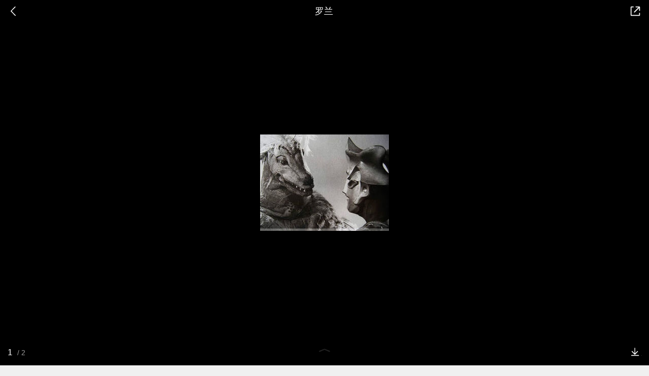

--- FILE ---
content_type: text/html
request_url: https://show-g.mediav.com/s?scheme=https&type=1&of=4&newf=1&impct=1&uid=25720036643098751768815255675324&queryword=%25E7%25BD%2597%25E5%2585%25B0&showid=sqcQkl&scheme=https&guid=5B5FA901824C8C622366D1EB901184A2.1768815250837&_=1768815256243&jsonp=success_mv_right1768815256242
body_size: 172
content:
(function(){
var json={};
window['success_mv_right1768815256242'](json);
})();

--- FILE ---
content_type: text/html; charset=UTF-8
request_url: https://m.baike.so.com/api/gallery/listAjax?eid=5373458&sid=7578995&ghid=first
body_size: 290
content:
{"errno":0,"msg":"ok","data":{"eid":"5373458","sid":"7578995","ename":"罗兰","sname":null,"hid":null,"ghid":"first","pre_gallery":null,"curr_gallery":{"gallery_id":0,"ghid":"first","gallery_name":"罗兰","eid":"5373458","sid":"7578995","img_count":2,"state":1,"createtime":"2026-01-19 09:24:10","updatetime":"2026-01-19 09:34:10","img_list":[{"path":"https:\/\/so1.360tres.com/t015ef5573df960865c.jpg","desc":"名片图","height":"190","width":"254"},{"path":"https:\/\/so1.360tres.com/t01e7ab2ef3dbf5814a.jpg","desc":"怪兽罗兰","height":"96","width":"128"}],"cover_img_path":""},"next_gallery":null,"no_onesearch":"no"}}